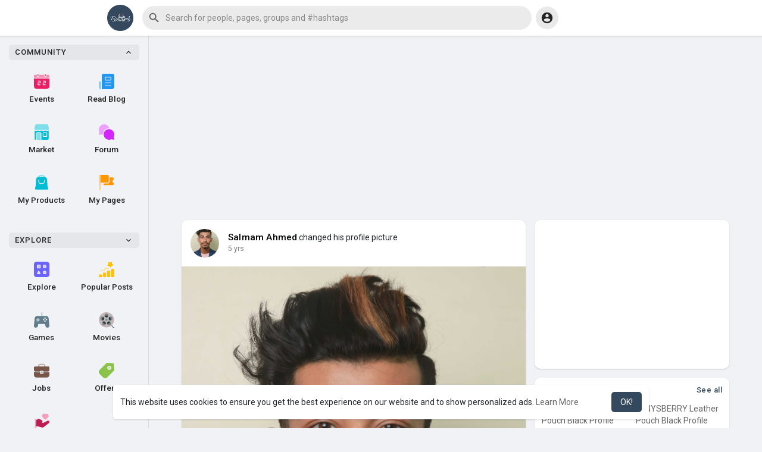

--- FILE ---
content_type: text/html; charset=utf-8
request_url: https://www.google.com/recaptcha/api2/aframe
body_size: -96
content:
<!DOCTYPE HTML><html><head><meta http-equiv="content-type" content="text/html; charset=UTF-8"></head><body><script nonce="CKya6Ecgvdh_QITLOY4ADg">/** Anti-fraud and anti-abuse applications only. See google.com/recaptcha */ try{var clients={'sodar':'https://pagead2.googlesyndication.com/pagead/sodar?'};window.addEventListener("message",function(a){try{if(a.source===window.parent){var b=JSON.parse(a.data);var c=clients[b['id']];if(c){var d=document.createElement('img');d.src=c+b['params']+'&rc='+(localStorage.getItem("rc::a")?sessionStorage.getItem("rc::b"):"");window.document.body.appendChild(d);sessionStorage.setItem("rc::e",parseInt(sessionStorage.getItem("rc::e")||0)+1);localStorage.setItem("rc::h",'1768938116216');}}}catch(b){}});window.parent.postMessage("_grecaptcha_ready", "*");}catch(b){}</script></body></html>